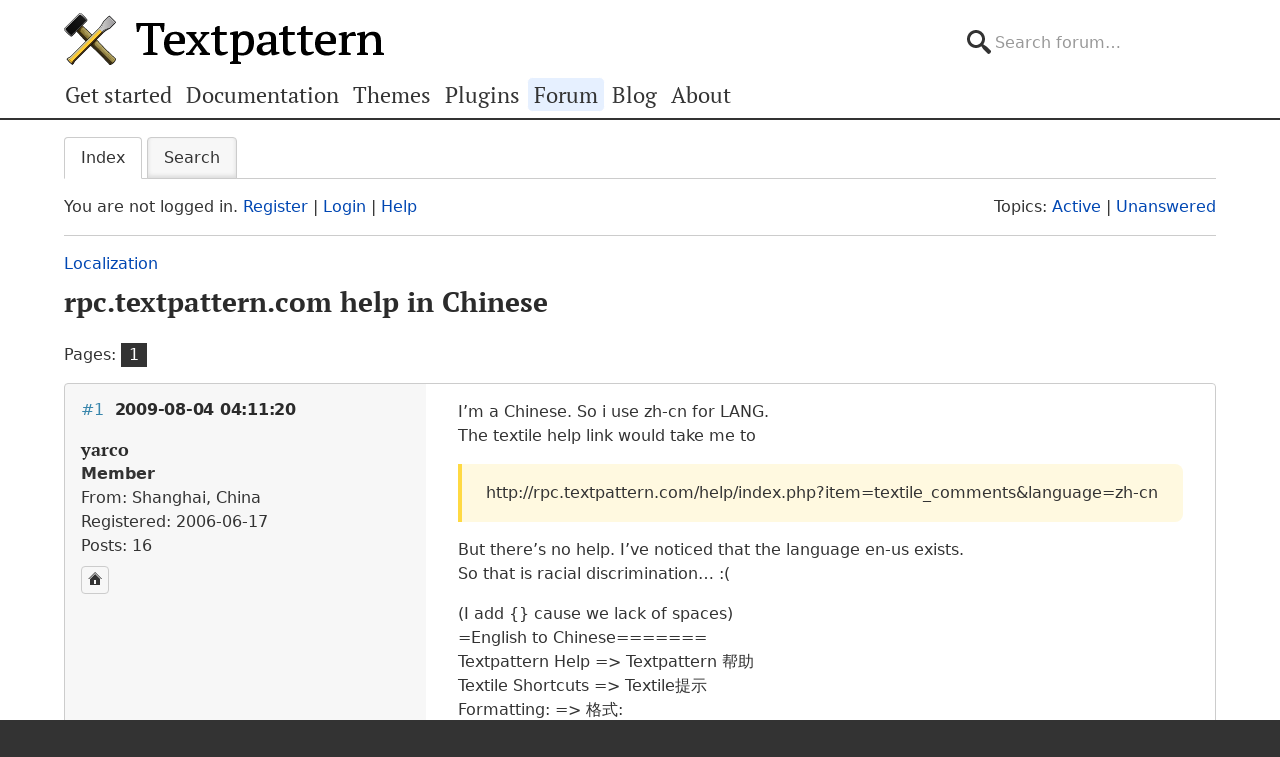

--- FILE ---
content_type: text/html; charset=utf-8
request_url: https://forum.textpattern.com/viewtopic.php?pid=212257
body_size: 6694
content:
<!DOCTYPE html>
<html lang="en">
<head>
    <meta charset="utf-8">
    <meta name="viewport" content="width=device-width, initial-scale=1, viewport-fit=cover">
    <link rel="preload" href="https://forum.textpattern.com/style/Textpattern/fonts/pt-serif-v18-latin-ext-regular.woff2" as="font" type="font/woff2" crossorigin>
    <link rel="preload" href="https://forum.textpattern.com/style/Textpattern/fonts/pt-serif-v18-latin-ext-700.woff2" as="font" type="font/woff2" crossorigin>
    <script src="https://textpattern.com/assets/js/detect.js"></script>
    <link rel="stylesheet" media="screen"href="/style/Textpattern/css/screen.1710416887998.css">
    <link rel="stylesheet" media="print" href="https://textpattern.com/assets/css/print.css">
    <link rel="icon" href="/favicon.ico">
    <link rel="icon" href="/icon.svg" type="image/svg+xml">
    <link rel="apple-touch-icon" href="/apple-touch-icon.png">
    <link rel="manifest" href="/site.webmanifest">
    <meta name="color-scheme" content="dark light">
    <meta name="theme-color" content="#ffffff" media="(prefers-color-scheme: light)">
    <meta name="theme-color" content="#363d44" media="(prefers-color-scheme: dark)">
    <meta name="application-name" content="Textpattern Forum">
    <script defer src="style/Textpattern/js/app.1710416887998.js"></script>
    <title>rpc.textpattern.com help in Chinese / Localization / Textpattern CMS support forum</title>

<meta name="robots" content="index, follow">
<meta name="description" content="Postings in the ‘rpc.textpattern.com help in Chinese’ topic in the ‘Localization’ subforum.">
<meta name="twitter:card" content="summary">
<meta name="twitter:site" content="@txpforum">
<meta name="twitter:title" content="rpc.textpattern.com help in Chinese">
<meta name="twitter:description" content="Postings in the ‘rpc.textpattern.com help in Chinese’ topic in the ‘Localization’ subforum.">
<meta name="twitter:image:src" content="https://forum.textpattern.com/apple-touch-icon-180x180.png">
<meta name="twitter:url" content="https://forum.textpattern.com/viewtopic.php?id=31445">
<meta property="og:site_name" content="Textpattern CMS support forum">
<meta property="og:type" content="website">
<meta property="og:title" content="rpc.textpattern.com help in Chinese">
<meta property="og:description" content="Postings in the ‘rpc.textpattern.com help in Chinese’ topic in the ‘Localization’ subforum.">
<meta property="og:image" content="https://textpattern.com/assets/img/branding/textpattern/textpattern-og.png">
<meta property="og:image:width" content="1200">
<meta property="og:image:height" content="1200">
<meta property="og:image:alt" content="Textpattern logo">
<meta property="og:url" content="https://forum.textpattern.com/viewtopic.php?id=31445">
<script type="application/ld+json">
{"@context": "https://schema.org",
"@type": "WebPage",
"headline": "rpc.textpattern.com help in Chinese",
"description": "Postings in the \u2018rpc.textpattern.com help in Chinese\u2019 topic in the \u2018Localization\u2019 subforum.",
"url": "https://forum.textpattern.com/viewtopic.php?id=31445"}
</script>
<link rel="canonical" href="https://forum.textpattern.com/viewtopic.php?id=31445" title="Page 1">
<link rel="alternate" type="application/rss+xml" href="extern.php?action=feed&amp;tid=31445&amp;type=rss" title="RSS topic feed">
    <link rel="alternate" type="application/rss+xml" href="extern.php?action=feed&amp;order=posted&amp;type=rss" title="RSS new topics feed">
</head>
<body id="page-viewtopic" itemscope itemtype="https://schema.org/WebPage">
    <meta itemprop="accessibilityControl" content="fullKeyboardControl">
    <meta itemprop="accessibilityControl" content="fullMouseControl">
    <meta itemprop="accessibilityHazard" content="noFlashingHazard">
    <meta itemprop="accessibilityHazard" content="noMotionSimulationHazard">
    <meta itemprop="accessibilityHazard" content="noSoundHazard">
    <meta itemprop="accessibilityAPI" content="ARIA">
    <a class="a--skip-link" href="#main">Go to main content</a>
    <div class="wrapper">
        <header class="site-header" itemscope itemtype="https://schema.org/Organization">
            <h1 class="masthead" itemprop="name"><a rel="home" itemprop="url" href="https://textpattern.com/" title="Go to the Textpattern homepage">Textpattern CMS</a></h1>
            <meta itemprop="logo" content="https://textpattern.com/assets/img/branding/textpattern/textpattern.png">
            <div itemscope itemtype="https://schema.org/WebSite">
                <meta itemprop="url" content="https://forum.textpattern.com/">
                <form class="search-form" role="search" method="get" action="https://forum.textpattern.com/search.php" itemprop="potentialAction" itemscope itemtype="https://schema.org/SearchAction">
                    <meta itemprop="target" content="https://forum.textpattern.com/search.php?action=search&show_as=posts&sort_dir=DESC&keywords={keywords}">
                    <input type="hidden" name="action" value="search">
                    <input type="hidden" name="show_as" value="posts">
                    <input type="hidden" name="sort_dir" value="DESC">
                    <label class="accessibility" for="q">Search</label>
                    <input id="q" name="keywords" type="search" size="32" placeholder="Search forum…" itemprop="query-input">
                    <button class="accessibility" type="submit">Submit Search</button>
                </form>
            </div>
        </header>
        <div class="nav-container">
            <a id="site-navigation-toggle" href="#" role="button" aria-controls="site-navigation" title="Navigation menu">Navigation menu</a>
            <nav id="site-navigation" aria-label="Site navigation" itemscope itemtype="https://schema.org/SiteNavigationElement">
                <ul id="site-navigation-list">
                    <li><a itemprop="url" href="https://textpattern.com/start/">Get started</a></li>
                    <li><a itemprop="url" href="https://docs.textpattern.com/">Documentation</a></li>
                    <li><a itemprop="url" href="https://textpattern.com/themes">Themes</a></li>
                    <li><a itemprop="url" href="https://plugins.textpattern.com/">Plugins</a></li>
                    <li class="active"><a itemprop="url" href="./">Forum</a> <span class="accessibility">(current section)</span></li>
                    <li><a itemprop="url" href="https://textpattern.com/weblog/">Blog</a></li>
                    <li><a itemprop="url" href="https://textpattern.com/about/">About</a></li>
                </ul>
            </nav>
        </div>
        <main id="main" aria-label="Main content">
            <div class="container">
                <h1 class="accessibility">Textpattern CMS support forum</h1>
                <div id="brdmenu" class="inbox">
			<ul>
				<li id="navindex" class="isactive"><a href="index.php">Index</a></li>
				<li id="navrules"><a href="misc.php?action=rules">Rules</a></li>
				<li id="navsearch"><a href="search.php">Search</a></li>
				
				
				
			</ul>
		</div>
                <div id="brdwelcome" class="inbox">
			<p class="conl">You are not logged in. <a href="register.php">Register</a> | <a href="login.php">Login</a> | <a href="help.php">Help</a></p>
			<ul class="conr">
				<li><span>Topics: <a href="search.php?action=show_recent" title="Find topics with recent posts.">Active</a> | <a href="search.php?action=show_unanswered" title="Find topics with no replies.">Unanswered</a></span></li>
			</ul>
			<div class="clearer"></div>
		</div>
                
                <div class="linkst">
	<div class="inbox crumbsplus">
		<ol class="crumbs"><li><a href="index.php">Index</a></li><li><span>»&#160;</span><a href="viewforum.php?id=11">Localization</a></li><li><span>»&#160;</span><strong><a href="viewtopic.php?id=31445">rpc.textpattern.com help in Chinese</a></strong></li></ol>		<div class="pagepost">
			<p class="pagelink conl"><span class="pages-label">Pages: </span><strong class="item1">1</strong></p>
		</div>
		<div class="clearer"></div>
	</div>
</div>

<div id="p212208" class="blockpost rowodd firstpost blockpost1">
	<div class="box">
		<div class="inbox">
			<div class="postbody">
				<div class="postleft">
					<h2><span><span class="conr">#1</span> <a href="viewtopic.php?pid=212208#p212208">2009-08-04 04:11:20</a></span></h2>
					<dl>
						<dt><strong>yarco</strong></dt>
						<dd class="usertitle"><strong>Member</strong></dd>
						<dd><span>From: Shanghai, China</span></dd>
						<dd><span>Registered: 2006-06-17</span></dd>
						<dd><span>Posts: 16</span></dd>
						<dd class="usercontacts"><a href="http://bbish.net" rel="nofollow" title="Website"><span class="ui-icon ui-icon-home">Website</span></a></dd>
					</dl>
				</div>
				<div class="postright">
					<h3>rpc.textpattern.com help in Chinese</h3>
					<div class="postmsg">
						<p>I&#8217;m a Chinese. So i use zh-cn for <span class="caps">LANG</span>. <br />
The textile help link would take me to </p>

<blockquote>
	<p>http://rpc.textpattern.com/help/index.php?item=textile_comments&amp;language=zh-cn</p>
</blockquote>

<p>But there&#8217;s no help. I&#8217;ve noticed that the language en-us exists.<br />
So that is racial discrimination&#8230; :(</p>

<p>(I add {} cause we lack of spaces) <br />
=English to Chinese=======<br />
Textpattern Help =&gt; Textpattern 帮助<br />
Textile Shortcuts =&gt; Textile提示<br />
Formatting: =&gt; 格式:</p>

<p>_emphasis_ =&gt; {_强调_}<br />
*strong* =&gt;  {*加强*}<br />
??citation?? =&gt; {??引用??}<br />
-deleted text- =&gt; {-删除文字-}<br />
+inserted text+ =&gt; {+插入文字+}<br />
^superscript^ =&gt; {^上脚标^}<br />
~subscript~ =&gt; {~下脚标~}</p>

<p>Hyperlink:  =&gt; 超链接<br />
"link text":http://link.com/ =&gt; {"链接文本":http://link.com}</p>

<p>Image: =&gt; 图片<br />
!http://image.url! =&gt; {!http://image.url!}</p>

<p>To define an acronym: =&gt; 缩写定义:<br />
ABC(Always Be Closing) =&gt; ABC(Always Be Closing)</p>

<p>Note: All (X)HTML tags will be escaped. =&gt; 注意: 所有的(X)HTML标签都将被转义</p>
					</div>
				</div>
			</div>
		</div>
		<div class="inbox">
			<div class="postfoot clearb">
				<div class="postfootleft"><p><span>Offline</span></p></div>
			</div>
		</div>
	</div>
</div>

<div id="p212255" class="blockpost roweven">
	<div class="box">
		<div class="inbox">
			<div class="postbody">
				<div class="postleft">
					<h2><span><span class="conr">#2</span> <a href="viewtopic.php?pid=212255#p212255">2009-08-04 21:26:16</a></span></h2>
					<dl>
						<dt><strong>maverick</strong></dt>
						<dd class="usertitle"><strong>Member</strong></dd>
						<dd><span>From: Southeastern Michigan, USA</span></dd>
						<dd><span>Registered: 2005-01-14</span></dd>
						<dd><span>Posts: 976</span></dd>
						<dd class="usercontacts"><a href="http://www.MikeDennis.net" rel="nofollow" title="Website"><span class="ui-icon ui-icon-home">Website</span></a></dd>
					</dl>
				</div>
				<div class="postright">
					<h3>Re: rpc.textpattern.com help in Chinese</h3>
					<div class="postmsg">
						<p><strong>yarco wrote:</strong></p>

<blockquote>
	<p>I&#8217;ve noticed that the language en-us exists.<br />
So that is racial discrimination&#8230; :(</p>
</blockquote>

<p>Textpattern is an open source project with contributors from around the world. If something doesn&#8217;t exist in your language, it is because no one who able to provide that help has stepped up and done so.</p>

<p>Do you honestly perceive that as discrimination?</p>
					</div>
				</div>
			</div>
		</div>
		<div class="inbox">
			<div class="postfoot clearb">
				<div class="postfootleft"><p><span>Offline</span></p></div>
			</div>
		</div>
	</div>
</div>

<div id="p212256" class="blockpost rowodd">
	<div class="box">
		<div class="inbox">
			<div class="postbody">
				<div class="postleft">
					<h2><span><span class="conr">#3</span> <a href="viewtopic.php?pid=212256#p212256">2009-08-04 21:57:55</a></span></h2>
					<dl>
						<dt><strong>TheEric</strong></dt>
						<dd class="usertitle"><strong>Plugin Author</strong></dd>
						<dd class="postavatar"><img src="https://forum.textpattern.com/img/avatars/2360.png?m=1758667661" width="60" height="60" alt="" /></dd>
						<dd><span>From: Colorado &amp; Montana.</span></dd>
						<dd><span>Registered: 2004-09-17</span></dd>
						<dd><span>Posts: 603</span></dd>
						<dd class="usercontacts"><a href="http://ericlimegrover.com" rel="nofollow" title="Website"><span class="ui-icon ui-icon-home">Website</span></a></dd>
					</dl>
				</div>
				<div class="postright">
					<h3>Re: rpc.textpattern.com help in Chinese</h3>
					<div class="postmsg">
						<p><strong>rolling eyes</strong></p>
					</div>
				</div>
			</div>
		</div>
		<div class="inbox">
			<div class="postfoot clearb">
				<div class="postfootleft"><p><span>Offline</span></p></div>
			</div>
		</div>
	</div>
</div>

<div id="p212257" class="blockpost roweven">
	<div class="box">
		<div class="inbox">
			<div class="postbody">
				<div class="postleft">
					<h2><span><span class="conr">#4</span> <a href="viewtopic.php?pid=212257#p212257">2009-08-04 22:16:48</a></span></h2>
					<dl>
						<dt><strong>els</strong></dt>
						<dd class="usertitle"><strong>Moderator</strong></dd>
						<dd class="postavatar"><img src="https://forum.textpattern.com/img/avatars/1327.jpg?m=1758667655" width="60" height="60" alt="" /></dd>
						<dd><span>From: The Netherlands</span></dd>
						<dd><span>Registered: 2004-06-06</span></dd>
						<dd><span>Posts: 7,458</span></dd>
					</dl>
				</div>
				<div class="postright">
					<h3>Re: rpc.textpattern.com help in Chinese</h3>
					<div class="postmsg">
						<p>Hey guys, yarco is offering a translation for the Textile help text! Thanks yarco, and I hope you were not too serious about the discrimination, it&#8217;s just like maverick said.</p>

<p>Now all we need is someone to add this to rpc.textpattern.com.</p>
					</div>
				</div>
			</div>
		</div>
		<div class="inbox">
			<div class="postfoot clearb">
				<div class="postfootleft"><p><span>Offline</span></p></div>
			</div>
		</div>
	</div>
</div>

<div id="p213291" class="blockpost rowodd">
	<div class="box">
		<div class="inbox">
			<div class="postbody">
				<div class="postleft">
					<h2><span><span class="conr">#5</span> <a href="viewtopic.php?pid=213291#p213291">2009-08-20 09:21:03</a></span></h2>
					<dl>
						<dt><strong>yarco</strong></dt>
						<dd class="usertitle"><strong>Member</strong></dd>
						<dd><span>From: Shanghai, China</span></dd>
						<dd><span>Registered: 2006-06-17</span></dd>
						<dd><span>Posts: 16</span></dd>
						<dd class="usercontacts"><a href="http://bbish.net" rel="nofollow" title="Website"><span class="ui-icon ui-icon-home">Website</span></a></dd>
					</dl>
				</div>
				<div class="postright">
					<h3>Re: rpc.textpattern.com help in Chinese</h3>
					<div class="postmsg">
						<p><strong>Els wrote:</strong></p>

<blockquote>
	<p>Hey guys, yarco is offering a translation for the Textile help text! Thanks yarco, and I hope you were not too serious about the discrimination, it&#8217;s just like maverick said.<br />
Now all we need is someone to add this to rpc.textpattern.com.</p>
</blockquote>


<p>then&#8230;so you believe my point now?<br />
It is Thu <strong>Aug 20</strong> 16:04:29 <span class="caps">UTC</span> 2009.</p>
						<p class="postedit"><em>Last edited by yarco (2009-08-20 09:22:45)</em></p>
					</div>
				</div>
			</div>
		</div>
		<div class="inbox">
			<div class="postfoot clearb">
				<div class="postfootleft"><p><span>Offline</span></p></div>
			</div>
		</div>
	</div>
</div>

<div id="p213297" class="blockpost roweven">
	<div class="box">
		<div class="inbox">
			<div class="postbody">
				<div class="postleft">
					<h2><span><span class="conr">#6</span> <a href="viewtopic.php?pid=213297#p213297">2009-08-20 11:18:23</a></span></h2>
					<dl>
						<dt><strong>Bloke</strong></dt>
						<dd class="usertitle"><strong>Developer</strong></dd>
						<dd class="postavatar"><img src="https://forum.textpattern.com/img/avatars/8181.jpg?m=1758667680" width="60" height="60" alt="" /></dd>
						<dd><span>From: Leeds, UK</span></dd>
						<dd><span>Registered: 2006-01-29</span></dd>
						<dd><span>Posts: 12,391</span></dd>
						<dd class="usercontacts"><a href="https://stefdawson.com/" rel="nofollow" title="Website"><span class="ui-icon ui-icon-home">Website</span></a> <a href="https://github.com/Bloke" rel="nofollow" title="GitHub"><span class="ui-icon ui-extra-icon-github">GitHub</span></a></dd>
					</dl>
				</div>
				<div class="postright">
					<h3>Re: rpc.textpattern.com help in Chinese</h3>
					<div class="postmsg">
						<p><strong>yarco</strong></p>

<p>The thing I don&#8217;t get (I don&#8217;t fully understand the way languages work in <span class="caps">TXP</span> yet, forgive my ignorance) is that all the strings you translated in your original post are <em>already translated</em> on the <span class="caps">RPC</span> server. You should see them in your copy of <span class="caps">TXP</span>. If you are not seeing them, there&#8217;s something wrong somewhere.</p>

<p>However, you are right that quite a lot of the help text (when you click the &#8216;?&#8217; links) has not yet been translated. In fact it&#8217;s not been translated in many of the languages that are part of <span class="caps">TXP</span>, so you are not alone! I&#8217;m not quite sure how to go about translating stuff but I&#8217;ll make myself a translator acount todays and see if I can figure it out.</p>

<p>There are already 3 registered zh-cn translators; two of them have not logged in for many years but one of them is still active. Would you like a translator account as well for zh-cn?</p>

<p>P.S. some of the help text is translated, for example <a href="http://rpc.textpattern.com/help/index.php?item=about_privileges&amp;language=zh-cn" rel="nofollow">about privileges</a></p>

<p><span class="caps">EDIT</span>: OK I tried it out. It&#8217;s pretty easy actually. When you&#8217;re a registered translator you click the <em>Help popups</em> link for the language you have been assigned. All the strings are listed down the side. You click one and see two boxes: the English text at the top and blank box for your translated text below that. Simple.</p>
						<p class="postedit"><em>Last edited by Bloke (2009-08-20 11:40:50)</em></p>
					</div>
					<div class="postsignature postmsg"><hr /><p>The <a href="http://stefdawson.com/sw/plugins" rel="nofollow">smd plugin menagerie</a> &#8212; for when you need one more <a href="http://stefdawson.com/about/glossary#gribble" rel="nofollow">gribble</a> of power from Textpattern. Bleeding-edge code <a href="https://github.com/Bloke?tab=repositories" rel="nofollow">available on GitHub</a>.</p>

<p>Hire <a href="http://txpbuilders.com/" rel="nofollow">Txp Builders</a> – finely-crafted code, design and Txp</p></div>
				</div>
			</div>
		</div>
		<div class="inbox">
			<div class="postfoot clearb">
				<div class="postfootleft"><p><span>Offline</span></p></div>
			</div>
		</div>
	</div>
</div>

<div id="p213573" class="blockpost rowodd">
	<div class="box">
		<div class="inbox">
			<div class="postbody">
				<div class="postleft">
					<h2><span><span class="conr">#7</span> <a href="viewtopic.php?pid=213573#p213573">2009-08-25 02:17:22</a></span></h2>
					<dl>
						<dt><strong>yarco</strong></dt>
						<dd class="usertitle"><strong>Member</strong></dd>
						<dd><span>From: Shanghai, China</span></dd>
						<dd><span>Registered: 2006-06-17</span></dd>
						<dd><span>Posts: 16</span></dd>
						<dd class="usercontacts"><a href="http://bbish.net" rel="nofollow" title="Website"><span class="ui-icon ui-icon-home">Website</span></a></dd>
					</dl>
				</div>
				<div class="postright">
					<h3>Re: rpc.textpattern.com help in Chinese</h3>
					<div class="postmsg">
						<p>Hi Bloke,</p>

<p>So how to become a registered translator? I didn&#8217;t see any link about that&#8230;<br />
Or do you mean following this post <a href="http://forum.textpattern.com/viewtopic.php?id=10594" rel="nofollow">http://forum.textpattern.com/viewtopic.php?id=10594</a> ?</p>
					</div>
				</div>
			</div>
		</div>
		<div class="inbox">
			<div class="postfoot clearb">
				<div class="postfootleft"><p><span>Offline</span></p></div>
			</div>
		</div>
	</div>
</div>

<div id="p213578" class="blockpost roweven">
	<div class="box">
		<div class="inbox">
			<div class="postbody">
				<div class="postleft">
					<h2><span><span class="conr">#8</span> <a href="viewtopic.php?pid=213578#p213578">2009-08-25 08:16:57</a></span></h2>
					<dl>
						<dt><strong>Bloke</strong></dt>
						<dd class="usertitle"><strong>Developer</strong></dd>
						<dd class="postavatar"><img src="https://forum.textpattern.com/img/avatars/8181.jpg?m=1758667680" width="60" height="60" alt="" /></dd>
						<dd><span>From: Leeds, UK</span></dd>
						<dd><span>Registered: 2006-01-29</span></dd>
						<dd><span>Posts: 12,391</span></dd>
						<dd class="usercontacts"><a href="https://stefdawson.com/" rel="nofollow" title="Website"><span class="ui-icon ui-icon-home">Website</span></a> <a href="https://github.com/Bloke" rel="nofollow" title="GitHub"><span class="ui-icon ui-extra-icon-github">GitHub</span></a></dd>
					</dl>
				</div>
				<div class="postright">
					<h3>Re: rpc.textpattern.com help in Chinese</h3>
					<div class="postmsg">
						<p><strong>yarco wrote:</strong></p>

<blockquote>
	<p>So how to become a registered translator?</p>
</blockquote>

<p>You have mail. Welcome to the club ;-)</p>
					</div>
					<div class="postsignature postmsg"><hr /><p>The <a href="http://stefdawson.com/sw/plugins" rel="nofollow">smd plugin menagerie</a> &#8212; for when you need one more <a href="http://stefdawson.com/about/glossary#gribble" rel="nofollow">gribble</a> of power from Textpattern. Bleeding-edge code <a href="https://github.com/Bloke?tab=repositories" rel="nofollow">available on GitHub</a>.</p>

<p>Hire <a href="http://txpbuilders.com/" rel="nofollow">Txp Builders</a> – finely-crafted code, design and Txp</p></div>
				</div>
			</div>
		</div>
		<div class="inbox">
			<div class="postfoot clearb">
				<div class="postfootleft"><p><span>Offline</span></p></div>
			</div>
		</div>
	</div>
</div>

<div id="p213581" class="blockpost rowodd">
	<div class="box">
		<div class="inbox">
			<div class="postbody">
				<div class="postleft">
					<h2><span><span class="conr">#9</span> <a href="viewtopic.php?pid=213581#p213581">2009-08-25 09:21:33</a></span></h2>
					<dl>
						<dt><strong>yarco</strong></dt>
						<dd class="usertitle"><strong>Member</strong></dd>
						<dd><span>From: Shanghai, China</span></dd>
						<dd><span>Registered: 2006-06-17</span></dd>
						<dd><span>Posts: 16</span></dd>
						<dd class="usercontacts"><a href="http://bbish.net" rel="nofollow" title="Website"><span class="ui-icon ui-icon-home">Website</span></a></dd>
					</dl>
				</div>
				<div class="postright">
					<h3>Re: rpc.textpattern.com help in Chinese</h3>
					<div class="postmsg">
						<p>Get it.</p>

<p>And translate one:<br />
http://rpc.textpattern.com/help/index.php?item=textile_comments&amp;language=zh-cn</p>

<p>Oh&#8230;there are a lot of red links.</p>
					</div>
				</div>
			</div>
		</div>
		<div class="inbox">
			<div class="postfoot clearb">
				<div class="postfootleft"><p><span>Offline</span></p></div>
			</div>
		</div>
	</div>
</div>

<div id="p213583" class="blockpost roweven">
	<div class="box">
		<div class="inbox">
			<div class="postbody">
				<div class="postleft">
					<h2><span><span class="conr">#10</span> <a href="viewtopic.php?pid=213583#p213583">2009-08-25 09:30:03</a></span></h2>
					<dl>
						<dt><strong>Bloke</strong></dt>
						<dd class="usertitle"><strong>Developer</strong></dd>
						<dd class="postavatar"><img src="https://forum.textpattern.com/img/avatars/8181.jpg?m=1758667680" width="60" height="60" alt="" /></dd>
						<dd><span>From: Leeds, UK</span></dd>
						<dd><span>Registered: 2006-01-29</span></dd>
						<dd><span>Posts: 12,391</span></dd>
						<dd class="usercontacts"><a href="https://stefdawson.com/" rel="nofollow" title="Website"><span class="ui-icon ui-icon-home">Website</span></a> <a href="https://github.com/Bloke" rel="nofollow" title="GitHub"><span class="ui-icon ui-extra-icon-github">GitHub</span></a></dd>
					</dl>
				</div>
				<div class="postright">
					<h3>Re: rpc.textpattern.com help in Chinese</h3>
					<div class="postmsg">
						<p><strong>yarco wrote:</strong></p>

<blockquote>
	<p>translate one&#8230;</p>
</blockquote>

<p>Excellent, thank you!</p>

<blockquote>
	<p>Oh&#8230;there are a lot of red links.</p>
</blockquote>

<p>Yes there are&#8230; and not just in zh-cn :-(</p>

<p>It&#8217;s times like these I wish I wasn&#8217;t such a heathen and could speak more than one language, so I could help out translating. The only language I could probably translate the interface to would be <em>Pirate</em> if it was officially supported in <span class="caps">TXP</span> ;-) Arrr, shiver me timbers, hoist the main sail&#8230;</p>
					</div>
					<div class="postsignature postmsg"><hr /><p>The <a href="http://stefdawson.com/sw/plugins" rel="nofollow">smd plugin menagerie</a> &#8212; for when you need one more <a href="http://stefdawson.com/about/glossary#gribble" rel="nofollow">gribble</a> of power from Textpattern. Bleeding-edge code <a href="https://github.com/Bloke?tab=repositories" rel="nofollow">available on GitHub</a>.</p>

<p>Hire <a href="http://txpbuilders.com/" rel="nofollow">Txp Builders</a> – finely-crafted code, design and Txp</p></div>
				</div>
			</div>
		</div>
		<div class="inbox">
			<div class="postfoot clearb">
				<div class="postfootleft"><p><span>Offline</span></p></div>
			</div>
		</div>
	</div>
</div>

<div class="postlinksb">
	<div class="inbox crumbsplus">
		<div class="pagepost">
			<p class="pagelink conl"><span class="pages-label">Pages: </span><strong class="item1">1</strong></p>
		</div>
		<ol class="crumbs"><li><a href="index.php">Index</a></li><li><span>»&#160;</span><a href="viewforum.php?id=11">Localization</a></li><li><span>»&#160;</span><strong><a href="viewtopic.php?id=31445">rpc.textpattern.com help in Chinese</a></strong></li></ol>		<div class="clearer"></div>
	</div>
</div>
                <div id="brdfooter" class="block">
	<h2><span>Board footer</span></h2>
	<div class="box">
		<div id="brdfooternav" class="inbox">
			<div class="conl">
				<form id="qjump" method="get" action="viewforum.php">
					<div><label><span>Jump to<br /></span>
					<select name="id">
						<optgroup label="Textpattern">
							<option value="4">Official announcements</option>
							<option value="31">Core development</option>
							<option value="2">Ideas for features or changes</option>
						</optgroup>
						<optgroup label="Assistance">
							<option value="5">How do I…?</option>
							<option value="67">Troubleshooting</option>
							<option value="79">Plugin support</option>
							<option value="13">Plugin discussion</option>
							<option value="29">Theme support</option>
							<option value="8">Theme discussion</option>
							<option value="80">HTML, CSS, PHP, JavaScript, etc.</option>
							<option value="81">Shortcodes</option>
							<option value="11" selected="selected">Localization</option>
						</optgroup>
						<optgroup label="Community">
							<option value="12">General discussions</option>
							<option value="56">Latest Textpattern happenings</option>
							<option value="6">Showcase your Textpattern site</option>
							<option value="60">Textpattern sites and channels</option>
							<option value="77">Seeking Textpattern professionals</option>
							<option value="7">Archives</option>
						</optgroup>
					</select></label>
					<input type="submit" value=" Go " accesskey="g" />
					</div>
				</form>
			</div>
			<div class="conr">
				<p id="feedlinks"><span class="rss"><a href="extern.php?action=feed&amp;tid=31445&amp;type=rss">RSS topic feed</a></span></p>
				<p id="poweredby">Powered by <a href="https://fluxbb.org/">FluxBB</a></p>
			</div>
			<div class="clearer"></div>
		</div>
	</div>
</div>
            </div>
        </main>
    </div>
    <div class="wrapper-footer">
        <aside class="container complementary-content">
            <div class="layout-container">
                <div class="layout-3col-2span">
                    <div class="layout-container">
                        <section class="layout-2col" itemscope itemtype="https://schema.org/Organization">
                            <h4>Social channels</h4>
                            <meta itemprop="name" content="Textpattern CMS">
                            <meta itemprop="sameAs" content="https://en.wikipedia.org/wiki/Textpattern">
                            <ul class="social-channels">
                                <li><a class="github" rel="me external" itemprop="sameAs" href="https://github.com/textpattern" title="Follow us on GitHub">GitHub</a></li>
                                <li><a class="mastodon" rel="me external" itemprop="sameAs" href="https://indieweb.social/@textpattern" title="Follow us on Mastodon">Mastodon</a></li>
                                <li><a class="twitter" rel="me external" itemprop="sameAs" href="https://twitter.com/textpattern" title="Follow us on Twitter">Twitter</a></li>
                            </ul>
                            <h4>Donate</h4>
                            <p>Your kind donations and sponsorships help us keep Textpattern CMS development alive!</p>
                            <p>
                                <a class="button button-primary" href="https://textpattern.com/about/patrons"><span class="ui-icon ui-icon-heart"></span> Donate…</a>
                                <a class="button button-primary" rel="external" href="https://github.com/sponsors/textpattern"><span class="ui-icon ui-icon-heart"></span> Sponsor…</a>
                            </p>
                        </section>
                        <section class="layout-2col community-details">
                            <h4>GitHub repositories</h4>
                            <ul class="community-links">
                                <li><a rel="external" href="https://github.com/textpattern">Textpattern on GitHub</a></li>
                                <li><a rel="external" href="https://github.com/textile">Textile on GitHub</a></li>
                                <li><a rel="external" href="https://github.com/drmonkeyninja/awesome-textpattern">Textpattern Awesome List</a></li>
                            </ul>
                            <h4>Community links</h4>
                            <ul class="community-links">
                                <li><a href="https://textpattern.com/showcase/">Textpattern Site Showcase</a></li>
                                <li><a href="https://docs.textpattern.com/brand/">Textpattern Brand and Voice</a></li>
                                <li><a rel="external" href="https://textpattern.tips/">Textpattern Tips</a></li>
                                <li><a rel="external" href="https://txpmag.com/">TXP Magazine</a></li>
                                <li><a rel="external" href="https://textile-lang.com/">Textile Markup Language Documentation</a></li>
                            </ul>
                        </section>
                    </div>
                </div>
                <section class="layout-3col host-details">
                    <h4 class="accessibility">Host details</h4>
                    <p><span class="host-network">Textpattern Network</span></p>
                    <p>
                        <small>
                            Kindly hosted by<br>
                            <a class="digitalocean" rel="external" href="https://www.digitalocean.com/?utm_source=opensource&amp;utm_campaign=textpattern" title="Go to the DigitalOcean website">DigitalOcean</a>
                        </small>
                    </p>
                </section>
            </div>
        </aside>
        <footer class="site-footer">
            <p class="legal">
                Copyright 2004–2024 The Textpattern Development Team.
                <a href="https://textpattern.com/contact">Contact us</a>.
                <a href="https://textpattern.com/privacy">Privacy</a>.
                <a href="humans.txt">Colophon</a>.
                Textpattern is both free and open source. <a href="https://textpattern.com/license">GPLv2 license</a>.
            </p>
        </footer>
    </div>
    <noscript>JavaScript is currently disabled in your browser - activate it for the best experience.</noscript>
</body>
</html>
<!-- random-length HTML comment: iMovSUe44vQMbsh9ibpTOBIlPt2k2X4akiJ -->